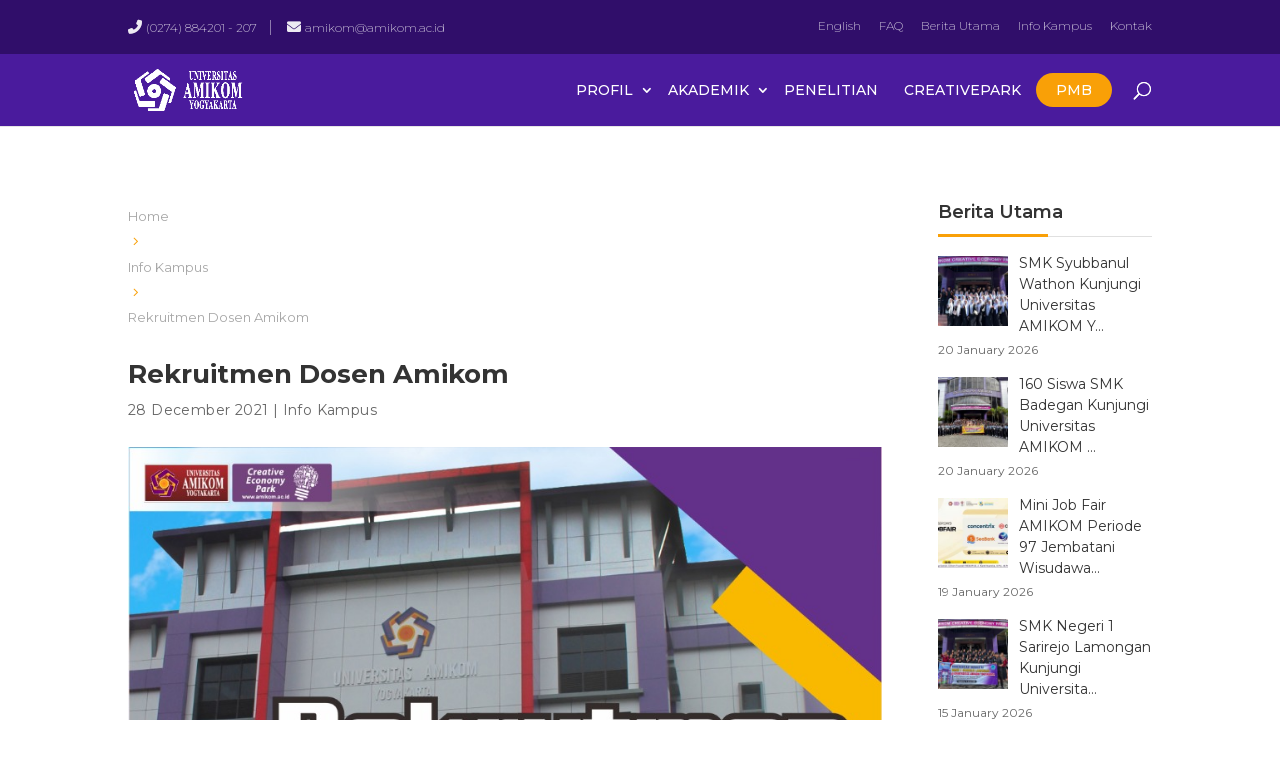

--- FILE ---
content_type: text/html; charset=UTF-8
request_url: https://home.amikom.ac.id/2021/12/28/rekruitmen-dosen-amikom/
body_size: 16347
content:
<!DOCTYPE html>
<html lang="en-US">
<head>
	<meta charset="UTF-8" />

<meta http-equiv="X-UA-Compatible" content="IE=edge">
	<link rel="pingback" href="https://home.amikom.ac.id/xmlrpc.php" />

	<script type="text/javascript">
		document.documentElement.className = 'js';
	</script>
	
	<script>var et_site_url='https://home.amikom.ac.id';var et_post_id='4401';function et_core_page_resource_fallback(a,b){"undefined"===typeof b&&(b=a.sheet.cssRules&&0===a.sheet.cssRules.length);b&&(a.onerror=null,a.onload=null,a.href?a.href=et_site_url+"/?et_core_page_resource="+a.id+et_post_id:a.src&&(a.src=et_site_url+"/?et_core_page_resource="+a.id+et_post_id))}
</script>
<!-- Recent Posts Widget With Thumbnails: inline CSS -->
<style type='text/css'>
.rpwwt-widget ul { list-style: outside none none; margin-left: 0; margin-right: 0; padding-left: 0; padding-right: 0; }
.rpwwt-widget ul li { overflow: hidden; margin: 0 0 1.5em; }
.rpwwt-widget ul li:last-child { margin: 0; }
.rpwwt-widget .screen-reader-text {border: 0; clip: rect(1px, 1px, 1px, 1px); -webkit-clip-path: inset(50%); clip-path: inset(50%); height: 1px; margin: -1px; overflow: hidden; padding: 0; position: absolute !important; width: 1px; word-wrap: normal !important; word-break: normal; }
.rpwwt-widget .screen-reader-text:focus {background-color: #f1f1f1; border-radius: 3px; box-shadow: 0 0 2px 2px rgba(0, 0, 0, 0.6); clip: auto !important; -webkit-clip-path: none; clip-path: none; color: #21759b; display: block; font-size: 0.875rem; font-weight: 700; height: auto; right: 5px; line-height: normal; padding: 15px 23px 14px; text-decoration: none; top: 5px; width: auto; z-index: 100000; }
.rpwwt-widget ul li img { display: inline; float: left; margin: .3em .75em .75em 0; }
#rpwwt-recent-posts-widget-with-thumbnails-2 img { width: 70px; height: 70px; }
#rpwwt-recent-posts-widget-with-thumbnails-3 img { width: 70px; height: 70px; }
</style>
<meta name='robots' content='index, follow, max-image-preview:large, max-snippet:-1, max-video-preview:-1' />

	<!-- This site is optimized with the Yoast SEO plugin v25.9 - https://yoast.com/wordpress/plugins/seo/ -->
	<title>Rekruitmen Dosen Amikom | Universitas Amikom Yogyakarta</title>
	<link rel="canonical" href="https://home.amikom.ac.id/2021/12/28/rekruitmen-dosen-amikom/" />
	<meta property="og:locale" content="en_US" />
	<meta property="og:type" content="article" />
	<meta property="og:title" content="Rekruitmen Dosen Amikom - Universitas Amikom Yogyakarta" />
	<meta property="og:url" content="https://home.amikom.ac.id/2021/12/28/rekruitmen-dosen-amikom/" />
	<meta property="og:site_name" content="Universitas Amikom Yogyakarta" />
	<meta property="article:published_time" content="2021-12-28T02:56:57+00:00" />
	<meta property="og:image" content="https://home.amikom.ac.id/media/2021/12/WhatsApp-Image-2021-12-28-at-08.09.39.jpeg" />
	<meta property="og:image:width" content="907" />
	<meta property="og:image:height" content="1280" />
	<meta property="og:image:type" content="image/jpeg" />
	<meta name="author" content="humas" />
	<meta name="twitter:card" content="summary_large_image" />
	<meta name="twitter:label1" content="Written by" />
	<meta name="twitter:data1" content="humas" />
	<meta name="twitter:label2" content="Est. reading time" />
	<meta name="twitter:data2" content="1 minute" />
	<script type="application/ld+json" class="yoast-schema-graph">{"@context":"https://schema.org","@graph":[{"@type":"WebPage","@id":"https://home.amikom.ac.id/2021/12/28/rekruitmen-dosen-amikom/","url":"https://home.amikom.ac.id/2021/12/28/rekruitmen-dosen-amikom/","name":"Rekruitmen Dosen Amikom - Universitas Amikom Yogyakarta","isPartOf":{"@id":"https://home.amikom.ac.id/#website"},"primaryImageOfPage":{"@id":"https://home.amikom.ac.id/2021/12/28/rekruitmen-dosen-amikom/#primaryimage"},"image":{"@id":"https://home.amikom.ac.id/2021/12/28/rekruitmen-dosen-amikom/#primaryimage"},"thumbnailUrl":"https://home.amikom.ac.id/media/2021/12/WhatsApp-Image-2021-12-28-at-08.09.39.jpeg","datePublished":"2021-12-28T02:56:57+00:00","author":{"@id":"https://home.amikom.ac.id/#/schema/person/c1f145552350d8ff41c7c51543d9e630"},"breadcrumb":{"@id":"https://home.amikom.ac.id/2021/12/28/rekruitmen-dosen-amikom/#breadcrumb"},"inLanguage":"en-US","potentialAction":[{"@type":"ReadAction","target":["https://home.amikom.ac.id/2021/12/28/rekruitmen-dosen-amikom/"]}]},{"@type":"ImageObject","inLanguage":"en-US","@id":"https://home.amikom.ac.id/2021/12/28/rekruitmen-dosen-amikom/#primaryimage","url":"https://home.amikom.ac.id/media/2021/12/WhatsApp-Image-2021-12-28-at-08.09.39.jpeg","contentUrl":"https://home.amikom.ac.id/media/2021/12/WhatsApp-Image-2021-12-28-at-08.09.39.jpeg","width":907,"height":1280},{"@type":"BreadcrumbList","@id":"https://home.amikom.ac.id/2021/12/28/rekruitmen-dosen-amikom/#breadcrumb","itemListElement":[{"@type":"ListItem","position":1,"name":"Home","item":"https://home.amikom.ac.id/"},{"@type":"ListItem","position":2,"name":"Info Kampus","item":"https://home.amikom.ac.id/category/info-kampus/"},{"@type":"ListItem","position":3,"name":"Rekruitmen Dosen Amikom"}]},{"@type":"WebSite","@id":"https://home.amikom.ac.id/#website","url":"https://home.amikom.ac.id/","name":"Universitas Amikom Yogyakarta","description":"Amikom Creative Economy Park","potentialAction":[{"@type":"SearchAction","target":{"@type":"EntryPoint","urlTemplate":"https://home.amikom.ac.id/?s={search_term_string}"},"query-input":{"@type":"PropertyValueSpecification","valueRequired":true,"valueName":"search_term_string"}}],"inLanguage":"en-US"},{"@type":"Person","@id":"https://home.amikom.ac.id/#/schema/person/c1f145552350d8ff41c7c51543d9e630","name":"humas","image":{"@type":"ImageObject","inLanguage":"en-US","@id":"https://home.amikom.ac.id/#/schema/person/image/","url":"https://secure.gravatar.com/avatar/bf0b94c45b10ec045bc58be0e73902e35cea486f8437d64b2dafea04645df49b?s=96&d=mm&r=g","contentUrl":"https://secure.gravatar.com/avatar/bf0b94c45b10ec045bc58be0e73902e35cea486f8437d64b2dafea04645df49b?s=96&d=mm&r=g","caption":"humas"}}]}</script>
	<!-- / Yoast SEO plugin. -->


<link rel='dns-prefetch' href='//cdnjs.cloudflare.com' />
<link rel='dns-prefetch' href='//fonts.googleapis.com' />
<link rel="alternate" title="oEmbed (JSON)" type="application/json+oembed" href="https://home.amikom.ac.id/wp-json/oembed/1.0/embed?url=https%3A%2F%2Fhome.amikom.ac.id%2F2021%2F12%2F28%2Frekruitmen-dosen-amikom%2F" />
<link rel="alternate" title="oEmbed (XML)" type="text/xml+oembed" href="https://home.amikom.ac.id/wp-json/oembed/1.0/embed?url=https%3A%2F%2Fhome.amikom.ac.id%2F2021%2F12%2F28%2Frekruitmen-dosen-amikom%2F&#038;format=xml" />
<meta content="Amikom v.11.11.19" name="generator"/><style id='wp-img-auto-sizes-contain-inline-css' type='text/css'>
img:is([sizes=auto i],[sizes^="auto," i]){contain-intrinsic-size:3000px 1500px}
/*# sourceURL=wp-img-auto-sizes-contain-inline-css */
</style>
<style id='wp-emoji-styles-inline-css' type='text/css'>

	img.wp-smiley, img.emoji {
		display: inline !important;
		border: none !important;
		box-shadow: none !important;
		height: 1em !important;
		width: 1em !important;
		margin: 0 0.07em !important;
		vertical-align: -0.1em !important;
		background: none !important;
		padding: 0 !important;
	}
/*# sourceURL=wp-emoji-styles-inline-css */
</style>
<style id='wp-block-library-inline-css' type='text/css'>
:root{--wp-block-synced-color:#7a00df;--wp-block-synced-color--rgb:122,0,223;--wp-bound-block-color:var(--wp-block-synced-color);--wp-editor-canvas-background:#ddd;--wp-admin-theme-color:#007cba;--wp-admin-theme-color--rgb:0,124,186;--wp-admin-theme-color-darker-10:#006ba1;--wp-admin-theme-color-darker-10--rgb:0,107,160.5;--wp-admin-theme-color-darker-20:#005a87;--wp-admin-theme-color-darker-20--rgb:0,90,135;--wp-admin-border-width-focus:2px}@media (min-resolution:192dpi){:root{--wp-admin-border-width-focus:1.5px}}.wp-element-button{cursor:pointer}:root .has-very-light-gray-background-color{background-color:#eee}:root .has-very-dark-gray-background-color{background-color:#313131}:root .has-very-light-gray-color{color:#eee}:root .has-very-dark-gray-color{color:#313131}:root .has-vivid-green-cyan-to-vivid-cyan-blue-gradient-background{background:linear-gradient(135deg,#00d084,#0693e3)}:root .has-purple-crush-gradient-background{background:linear-gradient(135deg,#34e2e4,#4721fb 50%,#ab1dfe)}:root .has-hazy-dawn-gradient-background{background:linear-gradient(135deg,#faaca8,#dad0ec)}:root .has-subdued-olive-gradient-background{background:linear-gradient(135deg,#fafae1,#67a671)}:root .has-atomic-cream-gradient-background{background:linear-gradient(135deg,#fdd79a,#004a59)}:root .has-nightshade-gradient-background{background:linear-gradient(135deg,#330968,#31cdcf)}:root .has-midnight-gradient-background{background:linear-gradient(135deg,#020381,#2874fc)}:root{--wp--preset--font-size--normal:16px;--wp--preset--font-size--huge:42px}.has-regular-font-size{font-size:1em}.has-larger-font-size{font-size:2.625em}.has-normal-font-size{font-size:var(--wp--preset--font-size--normal)}.has-huge-font-size{font-size:var(--wp--preset--font-size--huge)}.has-text-align-center{text-align:center}.has-text-align-left{text-align:left}.has-text-align-right{text-align:right}.has-fit-text{white-space:nowrap!important}#end-resizable-editor-section{display:none}.aligncenter{clear:both}.items-justified-left{justify-content:flex-start}.items-justified-center{justify-content:center}.items-justified-right{justify-content:flex-end}.items-justified-space-between{justify-content:space-between}.screen-reader-text{border:0;clip-path:inset(50%);height:1px;margin:-1px;overflow:hidden;padding:0;position:absolute;width:1px;word-wrap:normal!important}.screen-reader-text:focus{background-color:#ddd;clip-path:none;color:#444;display:block;font-size:1em;height:auto;left:5px;line-height:normal;padding:15px 23px 14px;text-decoration:none;top:5px;width:auto;z-index:100000}html :where(.has-border-color){border-style:solid}html :where([style*=border-top-color]){border-top-style:solid}html :where([style*=border-right-color]){border-right-style:solid}html :where([style*=border-bottom-color]){border-bottom-style:solid}html :where([style*=border-left-color]){border-left-style:solid}html :where([style*=border-width]){border-style:solid}html :where([style*=border-top-width]){border-top-style:solid}html :where([style*=border-right-width]){border-right-style:solid}html :where([style*=border-bottom-width]){border-bottom-style:solid}html :where([style*=border-left-width]){border-left-style:solid}html :where(img[class*=wp-image-]){height:auto;max-width:100%}:where(figure){margin:0 0 1em}html :where(.is-position-sticky){--wp-admin--admin-bar--position-offset:var(--wp-admin--admin-bar--height,0px)}@media screen and (max-width:600px){html :where(.is-position-sticky){--wp-admin--admin-bar--position-offset:0px}}

/*# sourceURL=wp-block-library-inline-css */
</style><style id='global-styles-inline-css' type='text/css'>
:root{--wp--preset--aspect-ratio--square: 1;--wp--preset--aspect-ratio--4-3: 4/3;--wp--preset--aspect-ratio--3-4: 3/4;--wp--preset--aspect-ratio--3-2: 3/2;--wp--preset--aspect-ratio--2-3: 2/3;--wp--preset--aspect-ratio--16-9: 16/9;--wp--preset--aspect-ratio--9-16: 9/16;--wp--preset--color--black: #000000;--wp--preset--color--cyan-bluish-gray: #abb8c3;--wp--preset--color--white: #ffffff;--wp--preset--color--pale-pink: #f78da7;--wp--preset--color--vivid-red: #cf2e2e;--wp--preset--color--luminous-vivid-orange: #ff6900;--wp--preset--color--luminous-vivid-amber: #fcb900;--wp--preset--color--light-green-cyan: #7bdcb5;--wp--preset--color--vivid-green-cyan: #00d084;--wp--preset--color--pale-cyan-blue: #8ed1fc;--wp--preset--color--vivid-cyan-blue: #0693e3;--wp--preset--color--vivid-purple: #9b51e0;--wp--preset--gradient--vivid-cyan-blue-to-vivid-purple: linear-gradient(135deg,rgb(6,147,227) 0%,rgb(155,81,224) 100%);--wp--preset--gradient--light-green-cyan-to-vivid-green-cyan: linear-gradient(135deg,rgb(122,220,180) 0%,rgb(0,208,130) 100%);--wp--preset--gradient--luminous-vivid-amber-to-luminous-vivid-orange: linear-gradient(135deg,rgb(252,185,0) 0%,rgb(255,105,0) 100%);--wp--preset--gradient--luminous-vivid-orange-to-vivid-red: linear-gradient(135deg,rgb(255,105,0) 0%,rgb(207,46,46) 100%);--wp--preset--gradient--very-light-gray-to-cyan-bluish-gray: linear-gradient(135deg,rgb(238,238,238) 0%,rgb(169,184,195) 100%);--wp--preset--gradient--cool-to-warm-spectrum: linear-gradient(135deg,rgb(74,234,220) 0%,rgb(151,120,209) 20%,rgb(207,42,186) 40%,rgb(238,44,130) 60%,rgb(251,105,98) 80%,rgb(254,248,76) 100%);--wp--preset--gradient--blush-light-purple: linear-gradient(135deg,rgb(255,206,236) 0%,rgb(152,150,240) 100%);--wp--preset--gradient--blush-bordeaux: linear-gradient(135deg,rgb(254,205,165) 0%,rgb(254,45,45) 50%,rgb(107,0,62) 100%);--wp--preset--gradient--luminous-dusk: linear-gradient(135deg,rgb(255,203,112) 0%,rgb(199,81,192) 50%,rgb(65,88,208) 100%);--wp--preset--gradient--pale-ocean: linear-gradient(135deg,rgb(255,245,203) 0%,rgb(182,227,212) 50%,rgb(51,167,181) 100%);--wp--preset--gradient--electric-grass: linear-gradient(135deg,rgb(202,248,128) 0%,rgb(113,206,126) 100%);--wp--preset--gradient--midnight: linear-gradient(135deg,rgb(2,3,129) 0%,rgb(40,116,252) 100%);--wp--preset--font-size--small: 13px;--wp--preset--font-size--medium: 20px;--wp--preset--font-size--large: 36px;--wp--preset--font-size--x-large: 42px;--wp--preset--spacing--20: 0.44rem;--wp--preset--spacing--30: 0.67rem;--wp--preset--spacing--40: 1rem;--wp--preset--spacing--50: 1.5rem;--wp--preset--spacing--60: 2.25rem;--wp--preset--spacing--70: 3.38rem;--wp--preset--spacing--80: 5.06rem;--wp--preset--shadow--natural: 6px 6px 9px rgba(0, 0, 0, 0.2);--wp--preset--shadow--deep: 12px 12px 50px rgba(0, 0, 0, 0.4);--wp--preset--shadow--sharp: 6px 6px 0px rgba(0, 0, 0, 0.2);--wp--preset--shadow--outlined: 6px 6px 0px -3px rgb(255, 255, 255), 6px 6px rgb(0, 0, 0);--wp--preset--shadow--crisp: 6px 6px 0px rgb(0, 0, 0);}:where(.is-layout-flex){gap: 0.5em;}:where(.is-layout-grid){gap: 0.5em;}body .is-layout-flex{display: flex;}.is-layout-flex{flex-wrap: wrap;align-items: center;}.is-layout-flex > :is(*, div){margin: 0;}body .is-layout-grid{display: grid;}.is-layout-grid > :is(*, div){margin: 0;}:where(.wp-block-columns.is-layout-flex){gap: 2em;}:where(.wp-block-columns.is-layout-grid){gap: 2em;}:where(.wp-block-post-template.is-layout-flex){gap: 1.25em;}:where(.wp-block-post-template.is-layout-grid){gap: 1.25em;}.has-black-color{color: var(--wp--preset--color--black) !important;}.has-cyan-bluish-gray-color{color: var(--wp--preset--color--cyan-bluish-gray) !important;}.has-white-color{color: var(--wp--preset--color--white) !important;}.has-pale-pink-color{color: var(--wp--preset--color--pale-pink) !important;}.has-vivid-red-color{color: var(--wp--preset--color--vivid-red) !important;}.has-luminous-vivid-orange-color{color: var(--wp--preset--color--luminous-vivid-orange) !important;}.has-luminous-vivid-amber-color{color: var(--wp--preset--color--luminous-vivid-amber) !important;}.has-light-green-cyan-color{color: var(--wp--preset--color--light-green-cyan) !important;}.has-vivid-green-cyan-color{color: var(--wp--preset--color--vivid-green-cyan) !important;}.has-pale-cyan-blue-color{color: var(--wp--preset--color--pale-cyan-blue) !important;}.has-vivid-cyan-blue-color{color: var(--wp--preset--color--vivid-cyan-blue) !important;}.has-vivid-purple-color{color: var(--wp--preset--color--vivid-purple) !important;}.has-black-background-color{background-color: var(--wp--preset--color--black) !important;}.has-cyan-bluish-gray-background-color{background-color: var(--wp--preset--color--cyan-bluish-gray) !important;}.has-white-background-color{background-color: var(--wp--preset--color--white) !important;}.has-pale-pink-background-color{background-color: var(--wp--preset--color--pale-pink) !important;}.has-vivid-red-background-color{background-color: var(--wp--preset--color--vivid-red) !important;}.has-luminous-vivid-orange-background-color{background-color: var(--wp--preset--color--luminous-vivid-orange) !important;}.has-luminous-vivid-amber-background-color{background-color: var(--wp--preset--color--luminous-vivid-amber) !important;}.has-light-green-cyan-background-color{background-color: var(--wp--preset--color--light-green-cyan) !important;}.has-vivid-green-cyan-background-color{background-color: var(--wp--preset--color--vivid-green-cyan) !important;}.has-pale-cyan-blue-background-color{background-color: var(--wp--preset--color--pale-cyan-blue) !important;}.has-vivid-cyan-blue-background-color{background-color: var(--wp--preset--color--vivid-cyan-blue) !important;}.has-vivid-purple-background-color{background-color: var(--wp--preset--color--vivid-purple) !important;}.has-black-border-color{border-color: var(--wp--preset--color--black) !important;}.has-cyan-bluish-gray-border-color{border-color: var(--wp--preset--color--cyan-bluish-gray) !important;}.has-white-border-color{border-color: var(--wp--preset--color--white) !important;}.has-pale-pink-border-color{border-color: var(--wp--preset--color--pale-pink) !important;}.has-vivid-red-border-color{border-color: var(--wp--preset--color--vivid-red) !important;}.has-luminous-vivid-orange-border-color{border-color: var(--wp--preset--color--luminous-vivid-orange) !important;}.has-luminous-vivid-amber-border-color{border-color: var(--wp--preset--color--luminous-vivid-amber) !important;}.has-light-green-cyan-border-color{border-color: var(--wp--preset--color--light-green-cyan) !important;}.has-vivid-green-cyan-border-color{border-color: var(--wp--preset--color--vivid-green-cyan) !important;}.has-pale-cyan-blue-border-color{border-color: var(--wp--preset--color--pale-cyan-blue) !important;}.has-vivid-cyan-blue-border-color{border-color: var(--wp--preset--color--vivid-cyan-blue) !important;}.has-vivid-purple-border-color{border-color: var(--wp--preset--color--vivid-purple) !important;}.has-vivid-cyan-blue-to-vivid-purple-gradient-background{background: var(--wp--preset--gradient--vivid-cyan-blue-to-vivid-purple) !important;}.has-light-green-cyan-to-vivid-green-cyan-gradient-background{background: var(--wp--preset--gradient--light-green-cyan-to-vivid-green-cyan) !important;}.has-luminous-vivid-amber-to-luminous-vivid-orange-gradient-background{background: var(--wp--preset--gradient--luminous-vivid-amber-to-luminous-vivid-orange) !important;}.has-luminous-vivid-orange-to-vivid-red-gradient-background{background: var(--wp--preset--gradient--luminous-vivid-orange-to-vivid-red) !important;}.has-very-light-gray-to-cyan-bluish-gray-gradient-background{background: var(--wp--preset--gradient--very-light-gray-to-cyan-bluish-gray) !important;}.has-cool-to-warm-spectrum-gradient-background{background: var(--wp--preset--gradient--cool-to-warm-spectrum) !important;}.has-blush-light-purple-gradient-background{background: var(--wp--preset--gradient--blush-light-purple) !important;}.has-blush-bordeaux-gradient-background{background: var(--wp--preset--gradient--blush-bordeaux) !important;}.has-luminous-dusk-gradient-background{background: var(--wp--preset--gradient--luminous-dusk) !important;}.has-pale-ocean-gradient-background{background: var(--wp--preset--gradient--pale-ocean) !important;}.has-electric-grass-gradient-background{background: var(--wp--preset--gradient--electric-grass) !important;}.has-midnight-gradient-background{background: var(--wp--preset--gradient--midnight) !important;}.has-small-font-size{font-size: var(--wp--preset--font-size--small) !important;}.has-medium-font-size{font-size: var(--wp--preset--font-size--medium) !important;}.has-large-font-size{font-size: var(--wp--preset--font-size--large) !important;}.has-x-large-font-size{font-size: var(--wp--preset--font-size--x-large) !important;}
/*# sourceURL=global-styles-inline-css */
</style>

<style id='classic-theme-styles-inline-css' type='text/css'>
/*! This file is auto-generated */
.wp-block-button__link{color:#fff;background-color:#32373c;border-radius:9999px;box-shadow:none;text-decoration:none;padding:calc(.667em + 2px) calc(1.333em + 2px);font-size:1.125em}.wp-block-file__button{background:#32373c;color:#fff;text-decoration:none}
/*# sourceURL=/wp-includes/css/classic-themes.min.css */
</style>
<link rel='stylesheet' id='wp-components-css' href='https://home.amikom.ac.id/wincludes/css/dist/components/style.min.css?ver=4b3d734fd1ece50175a9a69258c10a5f' type='text/css' media='all' />
<link rel='stylesheet' id='wp-preferences-css' href='https://home.amikom.ac.id/wincludes/css/dist/preferences/style.min.css?ver=4b3d734fd1ece50175a9a69258c10a5f' type='text/css' media='all' />
<link rel='stylesheet' id='wp-block-editor-css' href='https://home.amikom.ac.id/wincludes/css/dist/block-editor/style.min.css?ver=4b3d734fd1ece50175a9a69258c10a5f' type='text/css' media='all' />
<link rel='stylesheet' id='wp-reusable-blocks-css' href='https://home.amikom.ac.id/wincludes/css/dist/reusable-blocks/style.min.css?ver=4b3d734fd1ece50175a9a69258c10a5f' type='text/css' media='all' />
<link rel='stylesheet' id='wp-patterns-css' href='https://home.amikom.ac.id/wincludes/css/dist/patterns/style.min.css?ver=4b3d734fd1ece50175a9a69258c10a5f' type='text/css' media='all' />
<link rel='stylesheet' id='wp-editor-css' href='https://home.amikom.ac.id/wincludes/css/dist/editor/style.min.css?ver=4b3d734fd1ece50175a9a69258c10a5f' type='text/css' media='all' />
<link rel='stylesheet' id='sld_block-cgb-style-css-css' href='https://home.amikom.ac.id/wcontent/plugins/simple-link-directory/gutenberg/sld-block/dist/blocks.style.build.css?ver=4b3d734fd1ece50175a9a69258c10a5f' type='text/css' media='all' />
<link rel='stylesheet' id='alumni-slick-css-css' href='https://home.amikom.ac.id/wcontent/plugins/amikom-story/assets/vendor/slick/slick.css?ver=1.8.1' type='text/css' media='all' />
<link rel='stylesheet' id='alumni-slick-theme-css-css' href='https://home.amikom.ac.id/wcontent/plugins/amikom-story/assets/vendor/slick/slick-theme.css?ver=1.8.1' type='text/css' media='all' />
<link rel='stylesheet' id='testimonial-slider-css-css' href='https://home.amikom.ac.id/wcontent/plugins/amikom-story/assets/css/style.css?ver=1.0.6' type='text/css' media='all' />
<link rel='stylesheet' id='parent-style-css' href='https://home.amikom.ac.id/wcontent/themes/Divi/style.css?ver=4b3d734fd1ece50175a9a69258c10a5f' type='text/css' media='all' />
<link rel='stylesheet' id='bs4-button-css' href='https://home.amikom.ac.id/wcontent/themes/amikom/assets/css/bs4-button.min.css?ver=4b3d734fd1ece50175a9a69258c10a5f' type='text/css' media='all' />
<link rel='stylesheet' id='et-builder-googlefonts-cached-css' href='https://fonts.googleapis.com/css?family=Montserrat%3A100%2C100italic%2C200%2C200italic%2C300%2C300italic%2Cregular%2Citalic%2C500%2C500italic%2C600%2C600italic%2C700%2C700italic%2C800%2C800italic%2C900%2C900italic&#038;ver=4b3d734fd1ece50175a9a69258c10a5f#038;subset=latin,latin-ext&#038;display=swap' type='text/css' media='all' />
<link rel='stylesheet' id='divi-style-css' href='https://home.amikom.ac.id/wcontent/themes/amikom/style.css?ver=4.5.3' type='text/css' media='all' />
<link rel='stylesheet' id='dashicons-css' href='https://home.amikom.ac.id/wincludes/css/dashicons.min.css?ver=4b3d734fd1ece50175a9a69258c10a5f' type='text/css' media='all' />
<link rel='stylesheet' id='hero-slick-css-css' href='https://home.amikom.ac.id/wcontent/plugins/amikom-slider/assets/vendor/slick/slick.css?ver=1.8.1' type='text/css' media='all' />
<link rel='stylesheet' id='hero-slick-theme-css-css' href='https://home.amikom.ac.id/wcontent/plugins/amikom-slider/assets/vendor/slick/slick-theme.css?ver=1.8.1' type='text/css' media='all' />
<link rel='stylesheet' id='fontawesome-cdn-css' href='https://cdnjs.cloudflare.com/ajax/libs/font-awesome/6.5.2/css/all.min.css?ver=6.5.2' type='text/css' media='all' />
<link rel='stylesheet' id='tailwindcss-compiled-css' href='https://home.amikom.ac.id/wcontent/plugins/amikom-slider/assets/css/tailwindcss-compiled.css?ver=1.1.9' type='text/css' media='all' />
<link rel='stylesheet' id='amikom-hero-slider-style-css' href='https://home.amikom.ac.id/wcontent/plugins/amikom-slider/assets/css/style.css?ver=1.1.9' type='text/css' media='all' />
<link rel='stylesheet' id='fontawesome-style-css' href='https://home.amikom.ac.id/wcontent/plugins/jw-divi-extra/assets/libs/fontawesome-pro-5.11.2/css/all.min.css?ver=5.11.2' type='text/css' media='all' />
<link rel='stylesheet' id='slickslider-style-css' href='//cdnjs.cloudflare.com/ajax/libs/slick-carousel/1.9.0/slick.min.css?ver=1.9.0' type='text/css' media='all' />
<link rel='stylesheet' id='slickslidertheme-style-css' href='//cdnjs.cloudflare.com/ajax/libs/slick-carousel/1.9.0/slick-theme.min.css?ver=1.9.0' type='text/css' media='all' />
<link rel='stylesheet' id='jw-divi-extra-css' href='https://home.amikom.ac.id/wcontent/plugins/jw-divi-extra/assets/css/style-front.css?ver=4b3d734fd1ece50175a9a69258c10a5f' type='text/css' media='all' />
<script type="text/javascript" src="https://home.amikom.ac.id/wincludes/js/jquery/jquery.min.js?ver=3.7.1" id="jquery-core-js"></script>
<script type="text/javascript" src="https://home.amikom.ac.id/wincludes/js/jquery/jquery-migrate.min.js?ver=3.4.1" id="jquery-migrate-js"></script>
<script type="text/javascript" src="https://home.amikom.ac.id/wcontent/themes/Divi/core/admin/js/es6-promise.auto.min.js?ver=4b3d734fd1ece50175a9a69258c10a5f" id="es6-promise-js"></script>
<script type="text/javascript" id="et-core-api-spam-recaptcha-js-extra">
/* <![CDATA[ */
var et_core_api_spam_recaptcha = {"site_key":"","page_action":{"action":"rekruitmen_dosen_amikom"}};
//# sourceURL=et-core-api-spam-recaptcha-js-extra
/* ]]> */
</script>
<script type="text/javascript" src="https://home.amikom.ac.id/wcontent/themes/Divi/core/admin/js/recaptcha.js?ver=4b3d734fd1ece50175a9a69258c10a5f" id="et-core-api-spam-recaptcha-js"></script>
<link rel="https://api.w.org/" href="https://home.amikom.ac.id/wp-json/" /><link rel="alternate" title="JSON" type="application/json" href="https://home.amikom.ac.id/wp-json/wp/v2/posts/4401" /><link rel="EditURI" type="application/rsd+xml" title="RSD" href="https://home.amikom.ac.id/xmlrpc.php?rsd" />
<link rel='shortlink' href='https://home.amikom.ac.id/?p=4401' />
<!-- SEO meta tags powered by SmartCrawl https://wpmudev.com/project/smartcrawl-wordpress-seo/ -->
<link rel="canonical" href="https://home.amikom.ac.id/2021/12/28/rekruitmen-dosen-amikom/" />
<script type="application/ld+json">{"@context":"https:\/\/schema.org","@graph":[{"@type":"Organization","@id":"https:\/\/home.amikom.ac.id\/#schema-publishing-organization","url":"https:\/\/home.amikom.ac.id","name":"Universitas Amikom Yogyakarta"},{"@type":"WebSite","@id":"https:\/\/home.amikom.ac.id\/#schema-website","url":"https:\/\/home.amikom.ac.id","name":"Universitas Amikom Yogyakarta","encoding":"UTF-8","potentialAction":{"@type":"SearchAction","target":"https:\/\/home.amikom.ac.id\/search\/{search_term_string}\/","query-input":"required name=search_term_string"}},{"@type":"Person","@id":"https:\/\/home.amikom.ac.id\/author\/dkui\/#schema-author","name":"humas","url":"https:\/\/home.amikom.ac.id\/author\/dkui\/"},{"@type":"WebPage","@id":"https:\/\/home.amikom.ac.id\/2021\/12\/28\/rekruitmen-dosen-amikom\/#schema-webpage","isPartOf":{"@id":"https:\/\/home.amikom.ac.id\/#schema-website"},"publisher":{"@id":"https:\/\/home.amikom.ac.id\/#schema-publishing-organization"},"url":"https:\/\/home.amikom.ac.id\/2021\/12\/28\/rekruitmen-dosen-amikom\/"},{"@type":"Article","mainEntityOfPage":{"@id":"https:\/\/home.amikom.ac.id\/2021\/12\/28\/rekruitmen-dosen-amikom\/#schema-webpage"},"author":{"@id":"https:\/\/home.amikom.ac.id\/author\/dkui\/#schema-author"},"publisher":{"@id":"https:\/\/home.amikom.ac.id\/#schema-publishing-organization"},"dateModified":"2021-12-28T09:56:57","datePublished":"2021-12-28T09:56:57","headline":"Rekruitmen Dosen Amikom | Universitas Amikom Yogyakarta","description":"","name":"Rekruitmen Dosen Amikom","image":{"@type":"ImageObject","@id":"https:\/\/home.amikom.ac.id\/2021\/12\/28\/rekruitmen-dosen-amikom\/#schema-article-image","url":"https:\/\/home.amikom.ac.id\/media\/2021\/12\/WhatsApp-Image-2021-12-28-at-08.09.39.jpeg","height":1280,"width":907},"thumbnailUrl":"https:\/\/home.amikom.ac.id\/media\/2021\/12\/WhatsApp-Image-2021-12-28-at-08.09.39.jpeg"}]}</script>
<meta property="og:type" content="article" />
<meta property="og:url" content="https://home.amikom.ac.id/2021/12/28/rekruitmen-dosen-amikom/" />
<meta property="og:title" content="Rekruitmen Dosen Amikom | Universitas Amikom Yogyakarta" />
<meta property="og:image" content="https://home.amikom.ac.id/media/2021/12/WhatsApp-Image-2021-12-28-at-08.09.39.jpeg" />
<meta property="og:image:width" content="907" />
<meta property="og:image:height" content="1280" />
<meta property="article:published_time" content="2021-12-28T09:56:57" />
<meta property="article:author" content="humas" />
<meta name="twitter:card" content="summary_large_image" />
<meta name="twitter:title" content="Rekruitmen Dosen Amikom | Universitas Amikom Yogyakarta" />
<meta name="twitter:image" content="https://home.amikom.ac.id/media/2021/12/WhatsApp-Image-2021-12-28-at-08.09.39.jpeg" />
<!-- /SEO -->
<style type="text/css" id="branda-admin-bar-logo">
body #wpadminbar #wp-admin-bar-wp-logo > .ab-item {
	background-image: url(https://home.amikom.ac.id/media/2019/12/sample-banner-cinema-464x560-1.jpg);
	background-repeat: no-repeat;
	background-position: 50%;
	background-size: 80%;
}
body #wpadminbar #wp-admin-bar-wp-logo > .ab-item .ab-icon:before {
	content: " ";
}
</style>
		<script>
			document.documentElement.className = document.documentElement.className.replace( 'no-js', 'js' );
		</script>
				<style>
			.no-js img.lazyload { display: none; }
			figure.wp-block-image img.lazyloading { min-width: 150px; }
							.lazyload { opacity: 0; }
				.lazyloading {
					border: 0 !important;
					opacity: 1;
					background: #F3F3F3 url('https://home.amikom.ac.id/wcontent/plugins/wp-smush-pro/app/assets/images/smush-placeholder.png') no-repeat center !important;
					background-size: 16px auto !important;
					min-width: 16px;
				}
					</style>
		<meta name="viewport" content="width=device-width, initial-scale=1.0, maximum-scale=1.0, user-scalable=0" /><script>
  gtag('event', 'conversion', {'send_to': 'AW-808629662/UeafCIKUwMoBEJ7ryoED'});
</script><style type="text/css">.broken_link, a.broken_link {
	text-decoration: line-through;
}</style><link rel="icon" href="https://home.amikom.ac.id/media/2019/12/cropped-amikom-512-32x32.png" sizes="32x32" />
<link rel="icon" href="https://home.amikom.ac.id/media/2019/12/cropped-amikom-512-192x192.png" sizes="192x192" />
<link rel="apple-touch-icon" href="https://home.amikom.ac.id/media/2019/12/cropped-amikom-512-180x180.png" />
<meta name="msapplication-TileImage" content="https://home.amikom.ac.id/media/2019/12/cropped-amikom-512-270x270.png" />
<link rel="stylesheet" id="et-divi-customizer-global-cached-inline-styles" href="https://home.amikom.ac.id/wcontent/et-cache/global/et-divi-customizer-global-17684330388301.min.css" onerror="et_core_page_resource_fallback(this, true)" onload="et_core_page_resource_fallback(this)" />      <meta name="theme-color" content="#300e6a" />
    
    
    <style type="text/css">
              #main-content .container:before{
          display: none;
        }
                    .et_pb_scroll_top.et-pb-icon{
          bottom: 30px;
          border-radius: 50% !important;
          right: 30px;
        }
            
      /*Centering .bottom-nav*/
      
      /*Centering #footer-info*/
      
      /* hidden sidebar in single post*/
      
    </style>

  </head>
<body class="wp-singular post-template-default single single-post postid-4401 single-format-standard wp-theme-Divi wp-child-theme-amikom et-tb-has-template et-tb-has-body et-tb-has-footer et_pb_button_helper_class et_non_fixed_nav et_show_nav et_secondary_nav_enabled et_secondary_nav_two_panels et_primary_nav_dropdown_animation_fade et_secondary_nav_dropdown_animation_fade et_header_style_left et_cover_background osx et_pb_gutters3 et_smooth_scroll et_divi_theme et-db et_minified_js et_minified_css">
	<div id="page-container">
<div id="et-boc" class="et-boc">
			
				<div id="top-header">
		<div class="container clearfix">

		
			<div id="et-info">
							<span id="et-info-phone">(0274) 884201 - 207</span>
			
							<a href="mailto:amikom@amikom.ac.id"><span id="et-info-email">amikom@amikom.ac.id</span></a>
			
						</div> <!-- #et-info -->

		
			<div id="et-secondary-menu">
			<ul id="et-secondary-nav" class="menu"><li class="menu-item menu-item-type-custom menu-item-object-custom menu-item-15"><a href="https://english.amikom.ac.id/">English</a></li>
<li class="menu-item menu-item-type-custom menu-item-object-custom menu-item-5713"><a href="https://faq.amikom.ac.id/">FAQ</a></li>
<li class="menu-item menu-item-type-taxonomy menu-item-object-category menu-item-6436"><a href="https://home.amikom.ac.id/category/berita-utama/">Berita Utama</a></li>
<li class="menu-item menu-item-type-taxonomy menu-item-object-category current-post-ancestor current-menu-parent current-post-parent menu-item-1099"><a href="https://home.amikom.ac.id/category/info-kampus/">Info Kampus</a></li>
<li class="menu-item menu-item-type-custom menu-item-object-custom menu-item-18"><a href="/kontak">Kontak</a></li>
</ul>			</div> <!-- #et-secondary-menu -->

		</div> <!-- .container -->
	</div> <!-- #top-header -->


	<header id="main-header" data-height-onload="67">
		<div class="container clearfix et_menu_container">
					<div class="logo_container">
				<span class="logo_helper"></span>
				<a href="https://home.amikom.ac.id/">
					<img  alt="Universitas Amikom Yogyakarta" id="logo" data-height-percentage="60" data-src="https://home.amikom.ac.id/media/2020/08/logo-amikom-t.png" class="lazyload" src="[data-uri]" /><noscript><img src="https://home.amikom.ac.id/media/2020/08/logo-amikom-t.png" alt="Universitas Amikom Yogyakarta" id="logo" data-height-percentage="60" /></noscript>
				</a>
			</div>
					<div id="et-top-navigation" data-height="67" data-fixed-height="40">
									<nav id="top-menu-nav">
					<ul id="top-menu" class="nav"><li class="menu-item menu-item-type-post_type menu-item-object-page menu-item-has-children menu-item-434"><a href="https://home.amikom.ac.id/profil/">Profil</a>
<ul class="sub-menu">
	<li class="menu-item menu-item-type-post_type menu-item-object-page menu-item-436"><a href="https://home.amikom.ac.id/profil/sejarah-amikom-jogja/">Sejarah</a></li>
	<li class="menu-item menu-item-type-post_type menu-item-object-page menu-item-435"><a href="https://home.amikom.ac.id/profil/visi-misi/">Nilai, Visi, Misi, Tujuan dan Sasaran</a></li>
	<li class="menu-item menu-item-type-custom menu-item-object-custom menu-item-982"><a href="/profil/">Sambutan Rektor</a></li>
	<li class="menu-item menu-item-type-custom menu-item-object-custom menu-item-has-children menu-item-6314"><a href="#">UNIT KERJA</a>
	<ul class="sub-menu">
		<li class="menu-item menu-item-type-custom menu-item-object-custom menu-item-6323"><a href="https://lppm.amikom.ac.id/">Direktorat Lembaga Penelitian Pengabdian Masyarakat</a></li>
		<li class="menu-item menu-item-type-custom menu-item-object-custom menu-item-6322"><a href="https://ic.amikom.ac.id/">Direktorat Innovation Center</a></li>
		<li class="menu-item menu-item-type-custom menu-item-object-custom menu-item-6329"><a href="https://sarpras.amikom.ac.id/">Direktorat Sarana dan Prasarana</a></li>
		<li class="menu-item menu-item-type-custom menu-item-object-custom menu-item-6320"><a href="https://daak.amikom.ac.id/">Direktorat Administrasi Akademik dan Kemahasiswaan</a></li>
		<li class="menu-item menu-item-type-custom menu-item-object-custom menu-item-6325"><a href="https://uptlab.amikom.ac.id/">Direktorat Unit Pelaksanaan Teknis</a></li>
		<li class="menu-item menu-item-type-custom menu-item-object-custom menu-item-6321"><a href="https://partnership.amikom.ac.id/">Direktorat Kehumasan dan Urusan Internasional</a></li>
		<li class="menu-item menu-item-type-custom menu-item-object-custom menu-item-6328"><a href="https://jamu.amikom.ac.id/">Direktorat Badan Perencanaan dan Jaminan Mutu</a></li>
		<li class="menu-item menu-item-type-custom menu-item-object-custom menu-item-6319"><a href="http://keuangan.amikom.ac.id">Direktorat Perencanaan dan Keuangan</a></li>
		<li class="menu-item menu-item-type-custom menu-item-object-custom menu-item-6326"><a href="https://career.amikom.ac.id/">Direktorat Bussiness Placement Center dan Alumni</a></li>
		<li class="menu-item menu-item-type-custom menu-item-object-custom menu-item-6327"><a href="https://kemahasiswaan.amikom.ac.id/">Direktorat Kemahasiswaan</a></li>
		<li class="menu-item menu-item-type-custom menu-item-object-custom menu-item-6324"><a href="https://sdm.amikom.ac.id">Direktorat Sumber Daya Manusia</a></li>
	</ul>
</li>
</ul>
</li>
<li class="menu-item menu-item-type-post_type menu-item-object-page menu-item-has-children menu-item-465"><a href="https://home.amikom.ac.id/akademik/">Akademik</a>
<ul class="sub-menu">
	<li class="menu-item menu-item-type-custom menu-item-object-custom menu-item-has-children menu-item-35"><a href="http://fik.amikom.ac.id/">Fakultas Ilmu Komputer</a>
	<ul class="sub-menu">
		<li class="menu-item menu-item-type-custom menu-item-object-custom menu-item-1679"><a href="http://d3ti.amikom.ac.id">D3 Teknik Informatika</a></li>
		<li class="menu-item menu-item-type-custom menu-item-object-custom menu-item-1685"><a href="http://mi.amikom.ac.id">D3 Manajemen Informatika</a></li>
		<li class="menu-item menu-item-type-custom menu-item-object-custom menu-item-1687"><a href="http://tk.amikom.ac.id">S1 Teknik Komputer</a></li>
		<li class="menu-item menu-item-type-custom menu-item-object-custom menu-item-1677"><a href="http://informatika.amikom.ac.id">S1 Informatika</a></li>
		<li class="menu-item menu-item-type-custom menu-item-object-custom menu-item-1680"><a href="http://teknoin.amikom.ac.id">S1 Teknologi Informasi</a></li>
		<li class="menu-item menu-item-type-custom menu-item-object-custom menu-item-1686"><a href="https://si.amikom.ac.id/">S1 Sistem Informasi</a></li>
		<li class="menu-item menu-item-type-custom menu-item-object-custom menu-item-931"><a href="https://s2informatika.amikom.ac.id/">S2 Informatika</a></li>
		<li class="menu-item menu-item-type-custom menu-item-object-custom menu-item-10529"><a href="https://s2pjjinformatika.amikom.ac.id/">S2 PJJ Informatika</a></li>
		<li class="menu-item menu-item-type-custom menu-item-object-custom menu-item-10530"><a href="https://s3informatika.amikom.ac.id/">S3 Informatika</a></li>
	</ul>
</li>
	<li class="menu-item menu-item-type-custom menu-item-object-custom menu-item-has-children menu-item-36"><a href="http://fes.amikom.ac.id/">Fakultas Ekonomi &#038; Sosial</a>
	<ul class="sub-menu">
		<li class="menu-item menu-item-type-custom menu-item-object-custom menu-item-1673"><a href="http://akuntansi.amikom.ac.id">S1 Akuntansi</a></li>
		<li class="menu-item menu-item-type-custom menu-item-object-custom menu-item-1676"><a href="http://ilmukomunikasi.amikom.ac.id">S1 Ilmu Komunikasi</a></li>
		<li class="menu-item menu-item-type-custom menu-item-object-custom menu-item-1681"><a href="http://ekonomi.amikom.ac.id">S1 Ekonomi</a></li>
		<li class="menu-item menu-item-type-custom menu-item-object-custom menu-item-1682"><a href="http://hi.amikom.ac.id">S1 Hubungan Internasional</a></li>
		<li class="menu-item menu-item-type-custom menu-item-object-custom menu-item-1683"><a href="https://ip.amikom.ac.id/">S1 Ilmu Pemerintahan</a></li>
		<li class="menu-item menu-item-type-custom menu-item-object-custom menu-item-1684"><a href="http://kewirausahaan.amikom.ac.id">S1 Kewirausahaan</a></li>
	</ul>
</li>
	<li class="menu-item menu-item-type-custom menu-item-object-custom menu-item-has-children menu-item-37"><a href="http://fst.amikom.ac.id/">Fakultas Sains &#038; Teknologi</a>
	<ul class="sub-menu">
		<li class="menu-item menu-item-type-custom menu-item-object-custom menu-item-1674"><a href="https://prodiarsitektur.amikom.ac.id/">S1 Arsitektur</a></li>
		<li class="menu-item menu-item-type-custom menu-item-object-custom menu-item-1675"><a href="http://geografi.amikom.ac.id">S1 Geografi</a></li>
		<li class="menu-item menu-item-type-custom menu-item-object-custom menu-item-1678"><a href="http://pwk.amikom.ac.id">S1 Perencanaan Wilayah dan kota</a></li>
	</ul>
</li>
</ul>
</li>
<li class="menu-item menu-item-type-custom menu-item-object-custom menu-item-7141"><a href="https://lppm.amikom.ac.id/">Penelitian</a></li>
<li class="menu-item menu-item-type-custom menu-item-object-custom menu-item-717"><a href="/amikom-creative-economy-park/">CreativePark</a></li>
<li class="menu-highlight menu-item menu-item-type-custom menu-item-object-custom menu-item-34"><a href="https://pmb.amikom.ac.id/id/">PMB</a></li>
</ul>					</nav>
				
				
				
								<div id="et_top_search">
					<span id="et_search_icon"></span>
				</div>
				
				<div id="et_mobile_nav_menu">
				<div class="mobile_nav closed">
					<span class="select_page">Select Page</span>
					<span class="mobile_menu_bar mobile_menu_bar_toggle"></span>
				</div>
			</div>			</div> <!-- #et-top-navigation -->
		</div> <!-- .container -->
		<div class="et_search_outer">
			<div class="container et_search_form_container">
				<form role="search" method="get" class="et-search-form" action="https://home.amikom.ac.id/">
				<input type="search" class="et-search-field" placeholder="Search &hellip;" value="" name="s" title="Search for:" />				</form>
				<span class="et_close_search_field"></span>
			</div>
		</div>
	</header> <!-- #main-header -->
<div id="et-main-area">
	
    <div id="main-content">
    <div class="et-l et-l--body">
			<div class="et_builder_inner_content et_pb_gutters3"><div class="et_pb_section et_pb_section_0_tb_body et_section_regular" >
				
				
				
				
					<div class="et_pb_row et_pb_row_0_tb_body">
				<div class="et_pb_column et_pb_column_3_4 et_pb_column_0_tb_body  et_pb_css_mix_blend_mode_passthrough">
				
				
				<div class="et_pb_module et_pb_code et_pb_code_0_tb_body breadcrumb">
				
				
				<div class="et_pb_code_inner"><span><span><a href="https://home.amikom.ac.id/">Home</a></span> <i class="icon fal fa-angle-right"></i> <span><a href="https://home.amikom.ac.id/category/info-kampus/">Info Kampus</a></span> <i class="icon fal fa-angle-right"></i> <span class="breadcrumb_last" aria-current="page">Rekruitmen Dosen Amikom</span></span></div>
			</div> <!-- .et_pb_code --><div class="et_pb_module et_pb_post_title et_pb_post_title_0_tb_body et_pb_bg_layout_light  et_pb_text_align_left"   >
				
				
				
				<div class="et_pb_title_container">
					<h1 class="entry-title">Rekruitmen Dosen Amikom</h1><p class="et_pb_title_meta_container"><span class="published">28 December 2021</span> | <a href="https://home.amikom.ac.id/category/info-kampus/" rel="category tag">Info Kampus</a></p>
				</div>
				
			</div><div class="et_pb_module et_pb_post_content et_pb_post_content_0_tb_body">
				
				
				<p><img fetchpriority="high" decoding="async"   alt="" width="907" height="1280" data-srcset="https://home.amikom.ac.id/media/2021/12/WhatsApp-Image-2021-12-28-at-08.09.39.jpeg 907w, https://home.amikom.ac.id/media/2021/12/WhatsApp-Image-2021-12-28-at-08.09.39-480x677.jpeg 480w"  data-src="https://home.amikom.ac.id/media/2021/12/WhatsApp-Image-2021-12-28-at-08.09.39.jpeg" data-sizes="(min-width: 0px) and (max-width: 480px) 480px, (min-width: 481px) 907px, 100vw" class="alignnone size-full wp-image-4402 lazyload" src="[data-uri]" /><noscript><img fetchpriority="high" decoding="async" class="alignnone size-full wp-image-4402" src="https://home.amikom.ac.id/media/2021/12/WhatsApp-Image-2021-12-28-at-08.09.39.jpeg" alt="" width="907" height="1280" srcset="https://home.amikom.ac.id/media/2021/12/WhatsApp-Image-2021-12-28-at-08.09.39.jpeg 907w, https://home.amikom.ac.id/media/2021/12/WhatsApp-Image-2021-12-28-at-08.09.39-480x677.jpeg 480w" sizes="(min-width: 0px) and (max-width: 480px) 480px, (min-width: 481px) 907px, 100vw" /></noscript></p>

			</div> <!-- .et_pb_post_content --><div class="et_pb_module et_pb_post_nav_0_tb_body et_pb_posts_nav nav-single">
								<span class="nav-previous">
					<a href="https://home.amikom.ac.id/2021/12/23/rekuitmen-staf-administrasi-universitas-amikom-yogyakarta/" rel="prev">
												<span class="meta-nav">&larr; </span><span class="nav-label">Sebelumnya</span>
					</a>
				</span>
							<span class="nav-next">
					<a href="https://home.amikom.ac.id/2021/12/29/rekrutmen-dosen-teknologi-informasi-universitas-amikom-yogayakarta/" rel="next">
												<span class="nav-label">Selanjutnya</span><span class="meta-nav"> &rarr;</span>
					</a>
				</span>
			
			</div>
			</div> <!-- .et_pb_column --><div class="et_pb_column et_pb_column_1_4 et_pb_column_1_tb_body  et_pb_css_mix_blend_mode_passthrough et-last-child">
				
				
				<div class="et_pb_module et_pb_sidebar_0_tb_body et_pb_widget_area clearfix et_pb_widget_area_right et_pb_bg_layout_light et_pb_sidebar_no_border">
				
				
				<div id="recent-posts-widget-with-thumbnails-2" class="et_pb_widget recent-posts-widget-with-thumbnails">
<div id="rpwwt-recent-posts-widget-with-thumbnails-2" class="rpwwt-widget">
<h4 class="widgettitle">Berita Utama</h4>
	<ul>
		<li class="berita-utama"><a href="https://home.amikom.ac.id/2026/01/20/smk-syubbanul-wathon-kunjungi-universitas-amikom-yogyakarta/"><img width="70" height="70"   alt="" decoding="async" data-src="https://home.amikom.ac.id/media/2026/01/1214eabd-4a50-4469-b394-909a3f28a4f1-copy-150x150.jpeg" class="attachment-70x70 size-70x70 wp-post-image lazyload" src="[data-uri]" /><noscript><img width="70" height="70" src="https://home.amikom.ac.id/media/2026/01/1214eabd-4a50-4469-b394-909a3f28a4f1-copy-150x150.jpeg" class="attachment-70x70 size-70x70 wp-post-image" alt="" decoding="async" /></noscript><span class="rpwwt-post-title">SMK Syubbanul Wathon Kunjungi Universitas AMIKOM Y&hellip;</span></a><div class="rpwwt-post-date">20 January 2026</div></li>
		<li class="berita-utama"><a href="https://home.amikom.ac.id/2026/01/20/160-siswa-smk-badegan-kunjungi-universitas-amikom-yogyakarta/"><img width="70" height="70"   alt="" decoding="async" data-src="https://home.amikom.ac.id/media/2026/01/d0c1c085-18af-4630-a9b3-2df7b024d01f-150x150.jpeg" class="attachment-70x70 size-70x70 wp-post-image lazyload" src="[data-uri]" /><noscript><img width="70" height="70" src="https://home.amikom.ac.id/media/2026/01/d0c1c085-18af-4630-a9b3-2df7b024d01f-150x150.jpeg" class="attachment-70x70 size-70x70 wp-post-image" alt="" decoding="async" /></noscript><span class="rpwwt-post-title">160 Siswa SMK Badegan Kunjungi Universitas AMIKOM &hellip;</span></a><div class="rpwwt-post-date">20 January 2026</div></li>
		<li class="berita-utama"><a href="https://home.amikom.ac.id/2026/01/19/mini-job-fair-amikom-periode-97-jembatani-wisudawan-dan-industri/"><img width="70" height="70"   alt="" decoding="async" data-src="https://home.amikom.ac.id/media/2026/01/MINI-JOBFAIR-2026-_-Virtual-Career-Days-97-_Knowing-Yourself-and-Boost-Your-Future-Career_-0-3-screenshot-Large-150x150.jpeg" class="attachment-70x70 size-70x70 wp-post-image lazyload" src="[data-uri]" /><noscript><img width="70" height="70" src="https://home.amikom.ac.id/media/2026/01/MINI-JOBFAIR-2026-_-Virtual-Career-Days-97-_Knowing-Yourself-and-Boost-Your-Future-Career_-0-3-screenshot-Large-150x150.jpeg" class="attachment-70x70 size-70x70 wp-post-image" alt="" decoding="async" /></noscript><span class="rpwwt-post-title">Mini Job Fair AMIKOM Periode 97 Jembatani Wisudawa&hellip;</span></a><div class="rpwwt-post-date">19 January 2026</div></li>
		<li class="berita-utama"><a href="https://home.amikom.ac.id/2026/01/15/smk-negeri-1-sarirejo-lamongan-kunjungi-universitas-amikom-yogyakarta/"><img width="70" height="70"   alt="" decoding="async" data-src="https://home.amikom.ac.id/media/2026/01/1367dfea-35a8-464b-8a1a-3a8f5209eaca-1-150x150.jpeg" class="attachment-70x70 size-70x70 wp-post-image lazyload" src="[data-uri]" /><noscript><img width="70" height="70" src="https://home.amikom.ac.id/media/2026/01/1367dfea-35a8-464b-8a1a-3a8f5209eaca-1-150x150.jpeg" class="attachment-70x70 size-70x70 wp-post-image" alt="" decoding="async" /></noscript><span class="rpwwt-post-title">SMK Negeri 1 Sarirejo Lamongan Kunjungi Universita&hellip;</span></a><div class="rpwwt-post-date">15 January 2026</div></li>
		<li class="berita-utama"><a href="https://home.amikom.ac.id/2026/01/14/kunjungan-dan-benchmarking-tracer-study-universitas-pgri-yogyakarta-ke-bpc-amikom/"><img width="70" height="70"   alt="" decoding="async" data-src="https://home.amikom.ac.id/media/2026/01/Photo-UPY-Large-150x150.jpeg" class="attachment-70x70 size-70x70 wp-post-image lazyload" src="[data-uri]" /><noscript><img width="70" height="70" src="https://home.amikom.ac.id/media/2026/01/Photo-UPY-Large-150x150.jpeg" class="attachment-70x70 size-70x70 wp-post-image" alt="" decoding="async" /></noscript><span class="rpwwt-post-title">Kunjungan dan Benchmarking Tracer Study Universita&hellip;</span></a><div class="rpwwt-post-date">14 January 2026</div></li>
	</ul>
</div><!-- .rpwwt-widget -->
</div> <!-- end .et_pb_widget --><div id="recent-posts-widget-with-thumbnails-3" class="et_pb_widget recent-posts-widget-with-thumbnails">
<div id="rpwwt-recent-posts-widget-with-thumbnails-3" class="rpwwt-widget">
<h4 class="widgettitle">Info Kampus</h4>
	<ul>
		<li class="info-kampus"><a href="https://home.amikom.ac.id/2025/12/19/informasi-terkait-penipuan-beasiswa-dan-pertukaran-pelajar/"><span class="rpwwt-post-title">Informasi terkait Penipuan Beasiswa dan Pertukaran&hellip;</span></a><div class="rpwwt-post-date">19 December 2025</div></li>
		<li class="info-kampus"><a href="https://home.amikom.ac.id/2025/12/08/informasi-pengambilan-fasilitas-buku-untuk-mahasiswa-baru-2025-2026/"><span class="rpwwt-post-title">Informasi Pengambilan Fasilitas Buku untuk Mahasis&hellip;</span></a><div class="rpwwt-post-date">8 December 2025</div></li>
		<li class="info-kampus"><a href="https://home.amikom.ac.id/2025/10/17/open-recruitment-student-staff-dpk-2/"><span class="rpwwt-post-title">Open Recruitment Student Staff DPK</span></a><div class="rpwwt-post-date">17 October 2025</div></li>
		<li class="info-kampus"><a href="https://home.amikom.ac.id/2025/09/01/surat-edaran-rektor-universitas-amikom-yogyakarta/"><span class="rpwwt-post-title">Surat Edaran Rektor Universitas Amikom Yogyakarta</span></a><div class="rpwwt-post-date">1 September 2025</div></li>
		<li class="info-kampus"><a href="https://home.amikom.ac.id/2025/08/23/informasi-erasmus-mobilities/"><span class="rpwwt-post-title">Informasi Erasmus+ Mobilities</span></a><div class="rpwwt-post-date">23 August 2025</div></li>
	</ul>
</div><!-- .rpwwt-widget -->
</div> <!-- end .et_pb_widget -->
			</div> <!-- .et_pb_widget_area -->
			</div> <!-- .et_pb_column -->
				
				
			</div> <!-- .et_pb_row -->
				
				
			</div> <!-- .et_pb_section -->		</div><!-- .et_builder_inner_content -->
	</div><!-- .et-l -->
	    </div>
    
	<footer class="et-l et-l--footer">
			<div class="et_builder_inner_content et_pb_gutters3">
		<div class="et_pb_with_border et_pb_section et_pb_section_0_tb_footer section-footer et_pb_with_background et_section_regular" >
				
				
				
				
					<div class="et_pb_row et_pb_row_0_tb_footer et_pb_equal_columns et_pb_gutters3">
				<div class="et_pb_column et_pb_column_1_4 et_pb_column_0_tb_footer  et_pb_css_mix_blend_mode_passthrough">
				
				
				<div class="et_pb_module et_pb_image et_pb_image_0_tb_footer">
				
				
				<span class="et_pb_image_wrap "><img  alt="" title="" data-src="https://home.amikom.ac.id/media/2020/08/logo-amikom-t.png" class="lazyload" src="[data-uri]" /><noscript><img src="https://home.amikom.ac.id/media/2020/08/logo-amikom-t.png" alt="" title="" /></noscript></span>
			</div><div class="et_pb_module et_pb_text et_pb_text_0_tb_footer info-contact-footer  et_pb_text_align_left et_pb_bg_layout_dark">
				
				
				<div class="et_pb_text_inner"><table>
<tbody>
<tr>
<td class="col-content-full" colspan="2">
<p>Diselenggarakan oleh<br /> <strong>Yayasan Amikom Yogyakarta<br /></strong>Jl. Padjajaran, Ring Road Utara, Kel. Condongcatur, Kec. Depok, Kab. Sleman, Prop. Daerah Istimewa Yogyakarta 55283</p>
<p>Email : Yayasan@amikom.ac.id</p>
</td>
</tr>
<tr>
<td class="col-title">Email</td>
<td class="col-content"><a href="mailto:amikom@amikom.ac.id" class="" target="_blank"><span class="label-text">amikom@amikom.ac.id</span></a></td>
</tr>
<tr>
<td class="col-title">Telp</td>
<td class="col-content"><span>(0274) 884201 &#8211; 207</span></td>
</tr>
<tr>
<td class="col-title">Fax</td>
<td class="col-content"><span>(0274) 884208</span></td>
</tr>
</tbody>
</table>
<p>&nbsp;</p></div>
			</div> <!-- .et_pb_text --><div class="et_pb_module et_pb_text et_pb_text_1_tb_footer info-contact-footer  et_pb_text_align_left et_pb_bg_layout_dark">
				
				
				<div class="et_pb_text_inner"><table>
<tbody>
<tr>
<td  class="col-content-full" colspan="2">
<p><strong>INTERNATIONAL OFFICE</strong></p>
</td>
</tr>
<tr>
<td class="col-title">Email</td>
<td class="col-content"><a href="mailto:io@amikom.ac.id" class="" target="_blank"><span class="label-text">io@amikom.ac.id</span></a></td>
</tr>
<tr>
<td class="col-title">Telp</td>
<td class="col-content"><span>+62 274884 201 Ext. 612</span></td>
</tr>
<tr>
<td class="col-title">Fax</td>
<td class="col-content"><span>+62 274884 208</span></td>
</tr>
</tbody>
</table>
<p>&nbsp;</p></div>
			</div> <!-- .et_pb_text -->
			</div> <!-- .et_pb_column --><div class="et_pb_column et_pb_column_1_4 et_pb_column_1_tb_footer  et_pb_css_mix_blend_mode_passthrough">
				
				
				<div class="et_pb_module et_pb_text et_pb_text_2_tb_footer menu-title  et_pb_text_align_left et_pb_bg_layout_dark">
				
				
				<div class="et_pb_text_inner"><h3>Menu</h3></div>
			</div> <!-- .et_pb_text --><div class="et_pb_module et_pb_sidebar_0_tb_footer et_pb_widget_area clearfix et_pb_widget_area_left et_pb_bg_layout_dark et_pb_sidebar_no_border">
				
				
				<div id="nav_menu-2" class="fwidget et_pb_widget widget_nav_menu"><div class="menu-menu-widget-footer-container"><ul id="menu-menu-widget-footer" class="menu"><li id="menu-item-1221" class="menu-item menu-item-type-custom menu-item-object-custom menu-item-1221"><a href="http://pmb.amikom.ac.id">Pendaftaran</a></li>
<li id="menu-item-1223" class="menu-item menu-item-type-post_type menu-item-object-page menu-item-1223"><a href="https://home.amikom.ac.id/profil/">Profil Amikom</a></li>
<li id="menu-item-520" class="menu-item menu-item-type-custom menu-item-object-custom menu-item-520"><a href="http://auth.amikom.ac.id/">Login</a></li>
<li id="menu-item-214" class="menu-item menu-item-type-custom menu-item-object-custom menu-item-214"><a href="http://dosen.amikom.ac.id/">Dosen</a></li>
<li id="menu-item-216" class="menu-item menu-item-type-custom menu-item-object-custom menu-item-216"><a href="http://waskita.amikom.ac.id/">E-Learning Waskita</a></li>
</ul></div></div> <!-- end .fwidget -->
			</div> <!-- .et_pb_widget_area -->
			</div> <!-- .et_pb_column --><div class="et_pb_column et_pb_column_1_4 et_pb_column_2_tb_footer  et_pb_css_mix_blend_mode_passthrough">
				
				
				<div class="et_pb_module et_pb_text et_pb_text_3_tb_footer menu-title  et_pb_text_align_left et_pb_bg_layout_dark">
				
				
				<div class="et_pb_text_inner"><h3>Links</h3></div>
			</div> <!-- .et_pb_text --><div class="et_pb_module et_pb_sidebar_1_tb_footer et_pb_widget_area clearfix et_pb_widget_area_left et_pb_bg_layout_dark et_pb_sidebar_no_border">
				
				
				<div id="nav_menu-3" class="fwidget et_pb_widget widget_nav_menu"><div class="menu-link-widget-footer-container"><ul id="menu-link-widget-footer" class="menu"><li id="menu-item-224" class="menu-item menu-item-type-custom menu-item-object-custom menu-item-224"><a href="http://daak.amikom.ac.id/">Akademik</a></li>
<li id="menu-item-225" class="menu-item menu-item-type-custom menu-item-object-custom menu-item-225"><a href="http://kemahasiswaan.amikom.ac.id/">Kemahasiswaan</a></li>
<li id="menu-item-926" class="menu-item menu-item-type-custom menu-item-object-custom menu-item-926"><a href="https://lppm.amikom.ac.id/">LPPM</a></li>
<li id="menu-item-927" class="menu-item menu-item-type-custom menu-item-object-custom menu-item-927"><a href="http://keuangan.amikom.ac.id/">Keuangan</a></li>
<li id="menu-item-928" class="menu-item menu-item-type-custom menu-item-object-custom menu-item-928"><a href="http://io.amikom.ac.id/">International</a></li>
<li id="menu-item-929" class="menu-item menu-item-type-custom menu-item-object-custom menu-item-929"><a href="https://blog.amikom.ac.id/">Blog</a></li>
<li id="menu-item-1222" class="menu-item menu-item-type-post_type menu-item-object-page menu-item-1222"><a href="https://home.amikom.ac.id/sitemap/">More..</a></li>
</ul></div></div> <!-- end .fwidget --><div id="block-2" class="fwidget et_pb_widget widget_block"><!-- Histats.com  START  (aync)-->
<script type="text/javascript">var _Hasync= _Hasync|| [];
_Hasync.push(['Histats.start', '1,4977038,4,0,0,0,00010000']);
_Hasync.push(['Histats.fasi', '1']);
_Hasync.push(['Histats.track_hits', '']);
(function() {
var hs = document.createElement('script'); hs.type = 'text/javascript'; hs.async = true;
hs.src = ('//s10.histats.com/js15_as.js');
(document.getElementsByTagName('head')[0] || document.getElementsByTagName('body')[0]).appendChild(hs);
})();</script>
<noscript><a href="/" target="_blank"><img decoding="async"   alt="" border="0" data-src="//sstatic1.histats.com/0.gif?4977038&101" class="lazyload" src="[data-uri]"><noscript><img decoding="async"  src="//sstatic1.histats.com/0.gif?4977038&101" alt="" border="0"></noscript></a></noscript>
<!-- Histats.com  END  -->
</div> <!-- end .fwidget -->
			</div> <!-- .et_pb_widget_area -->
			</div> <!-- .et_pb_column --><div class="et_pb_column et_pb_column_1_4 et_pb_column_3_tb_footer d-flex  et_pb_css_mix_blend_mode_passthrough et-last-child">
				
				
				<div class="et_pb_module et_pb_text et_pb_text_4_tb_footer  et_pb_text_align_left et_pb_bg_layout_dark">
				
				
				<div class="et_pb_text_inner"><p>Copyright © 2001 - 2026<br /> UNIVERSITAS AMIKOM YOGYAKARTA<br /> All Right Reserved</p></div>
			</div> <!-- .et_pb_text --><ul class="et_pb_module et_pb_social_media_follow et_pb_social_media_follow_0_tb_footer clearfix  et_pb_text_align_center et_pb_bg_layout_dark">
				
				
				<li
            class='et_pb_social_media_follow_network_0_tb_footer et_pb_social_icon et_pb_social_network_link  et-social-facebook et_pb_social_media_follow_network_0_tb_footer'><a
              href='https://www.facebook.com/amikomjogja/'
              class='icon et_pb_with_border'
              title='Follow on Facebook'
               target="_blank"><span
                class='et_pb_social_media_follow_network_name'
                aria-hidden='true'
                >Follow</span></a></li><li
            class='et_pb_social_media_follow_network_1_tb_footer et_pb_social_icon et_pb_social_network_link  et-social-twitter et_pb_social_media_follow_network_1_tb_footer'><a
              href='http://twitter.com/amikomjogja'
              class='icon et_pb_with_border'
              title='Follow on Twitter'
               target="_blank"><span
                class='et_pb_social_media_follow_network_name'
                aria-hidden='true'
                >Follow</span></a></li><li
            class='et_pb_social_media_follow_network_2_tb_footer et_pb_social_icon et_pb_social_network_link  et-social-instagram et_pb_social_media_follow_network_2_tb_footer'><a
              href='http://instagram.com/amikomjogja'
              class='icon et_pb_with_border'
              title='Follow on Instagram'
               target="_blank"><span
                class='et_pb_social_media_follow_network_name'
                aria-hidden='true'
                >Follow</span></a></li><li
            class='et_pb_social_media_follow_network_3_tb_footer et_pb_social_icon et_pb_social_network_link  et-social-youtube et_pb_social_media_follow_network_3_tb_footer'><a
              href='https://www.youtube.com/channel/UCNMwEZ8Y3JIod-d22o8yxZQ?view_as=subscriber'
              class='icon et_pb_with_border'
              title='Follow on Youtube'
               target="_blank"><span
                class='et_pb_social_media_follow_network_name'
                aria-hidden='true'
                >Follow</span></a></li>
			</ul> <!-- .et_pb_counters --><div class="et_pb_module et_pb_sidebar_2_tb_footer et_pb_widget_area clearfix et_pb_widget_area_left et_pb_bg_layout_dark et_pb_sidebar_no_border">
				
				
				
			</div> <!-- .et_pb_widget_area -->
			</div> <!-- .et_pb_column -->
				
				
			</div> <!-- .et_pb_row -->
				
				
			</div> <!-- .et_pb_section --><div class="et_pb_section et_pb_section_1_tb_footer section-credit et_pb_with_background et_section_regular" >
				
				
				
				
					<div class="et_pb_row et_pb_row_1_tb_footer d-flex et_pb_equal_columns">
				<div class="et_pb_column et_pb_column_1_2 et_pb_column_4_tb_footer d-flex  et_pb_css_mix_blend_mode_passthrough">
				
				
				<div class="et_pb_module et_pb_text et_pb_text_5_tb_footer  et_pb_text_align_left et_pb_bg_layout_dark">
				
				
				<div class="et_pb_text_inner"><p>UNIVERSITAS AMIKOM YOGYAKARTA</p></div>
			</div> <!-- .et_pb_text -->
			</div> <!-- .et_pb_column --><div class="et_pb_column et_pb_column_1_2 et_pb_column_5_tb_footer  et_pb_css_mix_blend_mode_passthrough et-last-child">
				
				
				<div class="et_pb_module et_pb_sidebar_3_tb_footer menu-credit-footer et_pb_widget_area clearfix et_pb_widget_area_left et_pb_bg_layout_dark et_pb_sidebar_no_border">
				
				
				<div id="nav_menu-4" class="fwidget et_pb_widget widget_nav_menu"></div> <!-- end .fwidget -->
			</div> <!-- .et_pb_widget_area -->
			</div> <!-- .et_pb_column -->
				
				
			</div> <!-- .et_pb_row -->
				
				
			</div> <!-- .et_pb_section -->		</div><!-- .et_builder_inner_content -->
	</footer><!-- .et-l -->
	    </div> <!-- #et-main-area -->

			
		</div><!-- #et-boc -->
		</div> <!-- #page-container -->

			<script type="speculationrules">
{"prefetch":[{"source":"document","where":{"and":[{"href_matches":"/*"},{"not":{"href_matches":["/wp-*.php","/wadmin/*","/media/*","/wcontent/*","/wcontent/plugins/*","/wcontent/themes/amikom/*","/wcontent/themes/Divi/*","/*\\?(.+)"]}},{"not":{"selector_matches":"a[rel~=\"nofollow\"]"}},{"not":{"selector_matches":".no-prefetch, .no-prefetch a"}}]},"eagerness":"conservative"}]}
</script>
<script async src='https://www.googletagmanager.com/gtag/js?id=AW-808629662'></script><script>window.dataLayer = window.dataLayer || [];function gtag(){dataLayer.push(arguments);} gtag('js', new Date()); gtag('config', 'AW-808629662'); </script><script type="text/javascript" src="https://home.amikom.ac.id/wcontent/plugins/amikom-story/assets/vendor/slick/slick.min.js?ver=1.8.1" id="slick-js-js"></script>
<script type="text/javascript" src="https://home.amikom.ac.id/wcontent/plugins/amikom-story/assets/js/slider-controller.js?ver=1.0.6" id="alumni-slider-controller-js-js"></script>
<script type="text/javascript" id="divi-custom-script-js-extra">
/* <![CDATA[ */
var DIVI = {"item_count":"%d Item","items_count":"%d Items"};
var et_shortcodes_strings = {"previous":"Previous","next":"Next"};
var et_pb_custom = {"ajaxurl":"https://home.amikom.ac.id/wadmin/admin-ajax.php","images_uri":"https://home.amikom.ac.id/wcontent/themes/Divi/images","builder_images_uri":"https://home.amikom.ac.id/wcontent/themes/Divi/includes/builder/images","et_frontend_nonce":"cec4c4627d","subscription_failed":"Please, check the fields below to make sure you entered the correct information.","et_ab_log_nonce":"07196373f7","fill_message":"Please, fill in the following fields:","contact_error_message":"Please, fix the following errors:","invalid":"Invalid email","captcha":"Captcha","prev":"Prev","previous":"Previous","next":"Next","wrong_captcha":"You entered the wrong number in captcha.","wrong_checkbox":"Checkbox","ignore_waypoints":"no","is_divi_theme_used":"1","widget_search_selector":".widget_search","ab_tests":[],"is_ab_testing_active":"","page_id":"4401","unique_test_id":"","ab_bounce_rate":"5","is_cache_plugin_active":"no","is_shortcode_tracking":"","tinymce_uri":""}; var et_frontend_scripts = {"builderCssContainerPrefix":"#et-boc","builderCssLayoutPrefix":"#et-boc .et-l"};
var et_pb_box_shadow_elements = [];
var et_pb_motion_elements = {"desktop":[],"tablet":[],"phone":[]};
//# sourceURL=divi-custom-script-js-extra
/* ]]> */
</script>
<script type="text/javascript" src="https://home.amikom.ac.id/wcontent/themes/Divi/js/custom.unified.js?ver=4.5.3" id="divi-custom-script-js"></script>
<script type="text/javascript" src="https://home.amikom.ac.id/wcontent/themes/Divi/core/admin/js/common.js?ver=4.5.3" id="et-core-common-js"></script>
<script type="text/javascript" src="https://home.amikom.ac.id/wcontent/plugins/amikom-slider/assets/vendor/slick/slick.min.js?ver=1.8.1" id="hero-slick-js-js"></script>
<script type="text/javascript" src="https://home.amikom.ac.id/wcontent/plugins/amikom-slider/assets/js/amikom-slider.js?ver=1.1.9" id="amikom-slider-controller-js"></script>
<script type="text/javascript" src="//cdnjs.cloudflare.com/ajax/libs/slick-carousel/1.9.0/slick.min.js?ver=1.9.0" id="slickslider-js-js"></script>
<script type="text/javascript" src="https://home.amikom.ac.id/wcontent/plugins/wp-smush-pro/app/assets/js/smush-lazy-load.min.js?ver=3.12.5" id="smush-lazy-load-js"></script>
<script type="text/javascript" id="smush-lazy-load-js-after">
/* <![CDATA[ */
function rw() { Waypoint.refreshAll(); } window.addEventListener( 'lazybeforeunveil', rw, false); window.addEventListener( 'lazyloaded', rw, false);
//# sourceURL=smush-lazy-load-js-after
/* ]]> */
</script>
<script id="wp-emoji-settings" type="application/json">
{"baseUrl":"https://s.w.org/images/core/emoji/17.0.2/72x72/","ext":".png","svgUrl":"https://s.w.org/images/core/emoji/17.0.2/svg/","svgExt":".svg","source":{"concatemoji":"https://home.amikom.ac.id/wincludes/js/wp-emoji-release.min.js?ver=4b3d734fd1ece50175a9a69258c10a5f"}}
</script>
<script type="module">
/* <![CDATA[ */
/*! This file is auto-generated */
const a=JSON.parse(document.getElementById("wp-emoji-settings").textContent),o=(window._wpemojiSettings=a,"wpEmojiSettingsSupports"),s=["flag","emoji"];function i(e){try{var t={supportTests:e,timestamp:(new Date).valueOf()};sessionStorage.setItem(o,JSON.stringify(t))}catch(e){}}function c(e,t,n){e.clearRect(0,0,e.canvas.width,e.canvas.height),e.fillText(t,0,0);t=new Uint32Array(e.getImageData(0,0,e.canvas.width,e.canvas.height).data);e.clearRect(0,0,e.canvas.width,e.canvas.height),e.fillText(n,0,0);const a=new Uint32Array(e.getImageData(0,0,e.canvas.width,e.canvas.height).data);return t.every((e,t)=>e===a[t])}function p(e,t){e.clearRect(0,0,e.canvas.width,e.canvas.height),e.fillText(t,0,0);var n=e.getImageData(16,16,1,1);for(let e=0;e<n.data.length;e++)if(0!==n.data[e])return!1;return!0}function u(e,t,n,a){switch(t){case"flag":return n(e,"\ud83c\udff3\ufe0f\u200d\u26a7\ufe0f","\ud83c\udff3\ufe0f\u200b\u26a7\ufe0f")?!1:!n(e,"\ud83c\udde8\ud83c\uddf6","\ud83c\udde8\u200b\ud83c\uddf6")&&!n(e,"\ud83c\udff4\udb40\udc67\udb40\udc62\udb40\udc65\udb40\udc6e\udb40\udc67\udb40\udc7f","\ud83c\udff4\u200b\udb40\udc67\u200b\udb40\udc62\u200b\udb40\udc65\u200b\udb40\udc6e\u200b\udb40\udc67\u200b\udb40\udc7f");case"emoji":return!a(e,"\ud83e\u1fac8")}return!1}function f(e,t,n,a){let r;const o=(r="undefined"!=typeof WorkerGlobalScope&&self instanceof WorkerGlobalScope?new OffscreenCanvas(300,150):document.createElement("canvas")).getContext("2d",{willReadFrequently:!0}),s=(o.textBaseline="top",o.font="600 32px Arial",{});return e.forEach(e=>{s[e]=t(o,e,n,a)}),s}function r(e){var t=document.createElement("script");t.src=e,t.defer=!0,document.head.appendChild(t)}a.supports={everything:!0,everythingExceptFlag:!0},new Promise(t=>{let n=function(){try{var e=JSON.parse(sessionStorage.getItem(o));if("object"==typeof e&&"number"==typeof e.timestamp&&(new Date).valueOf()<e.timestamp+604800&&"object"==typeof e.supportTests)return e.supportTests}catch(e){}return null}();if(!n){if("undefined"!=typeof Worker&&"undefined"!=typeof OffscreenCanvas&&"undefined"!=typeof URL&&URL.createObjectURL&&"undefined"!=typeof Blob)try{var e="postMessage("+f.toString()+"("+[JSON.stringify(s),u.toString(),c.toString(),p.toString()].join(",")+"));",a=new Blob([e],{type:"text/javascript"});const r=new Worker(URL.createObjectURL(a),{name:"wpTestEmojiSupports"});return void(r.onmessage=e=>{i(n=e.data),r.terminate(),t(n)})}catch(e){}i(n=f(s,u,c,p))}t(n)}).then(e=>{for(const n in e)a.supports[n]=e[n],a.supports.everything=a.supports.everything&&a.supports[n],"flag"!==n&&(a.supports.everythingExceptFlag=a.supports.everythingExceptFlag&&a.supports[n]);var t;a.supports.everythingExceptFlag=a.supports.everythingExceptFlag&&!a.supports.flag,a.supports.everything||((t=a.source||{}).concatemoji?r(t.concatemoji):t.wpemoji&&t.twemoji&&(r(t.twemoji),r(t.wpemoji)))});
//# sourceURL=https://home.amikom.ac.id/wincludes/js/wp-emoji-loader.min.js
/* ]]> */
</script>
<style id="et-builder-module-design-tb-549-tb-178-4401-cached-inline-styles">.et_pb_post_title_0_tb_body .et_pb_title_container h1.entry-title,.et_pb_post_title_0_tb_body .et_pb_title_container h2.entry-title,.et_pb_post_title_0_tb_body .et_pb_title_container h3.entry-title,.et_pb_post_title_0_tb_body .et_pb_title_container h4.entry-title,.et_pb_post_title_0_tb_body .et_pb_title_container h5.entry-title,.et_pb_post_title_0_tb_body .et_pb_title_container h6.entry-title{font-weight:700;line-height:1.3em;font-weight:700;line-height:1.3em}.et_pb_post_title_0_tb_body .et_pb_title_container .et_pb_title_meta_container,.et_pb_post_title_0_tb_body .et_pb_title_container .et_pb_title_meta_container a{font-size:14px;letter-spacing:0.4px;line-height:1.3em;font-size:14px;letter-spacing:0.4px;line-height:1.3em}.et_pb_posts_nav.et_pb_post_nav_0_tb_body span a,.et_pb_posts_nav.et_pb_post_nav_0_tb_body span a span{line-height:1.3em}.et_pb_section_0_tb_footer{border-top-width:6px;border-top-color:#ff971e}.et_pb_section_0_tb_footer.et_pb_section{background-color:#4c16a7!important}.et_pb_row_0_tb_footer.et_pb_row{padding-top:0px!important;padding-bottom:0px!important;margin-top:0px!important;margin-bottom:0px!important;padding-top:0px;padding-bottom:0px}.et_pb_row_1_tb_footer.et_pb_row{padding-top:0px!important;padding-bottom:0px!important;margin-top:0px!important;margin-bottom:0px!important;padding-top:0px;padding-bottom:0px}.et_pb_image_0_tb_footer{text-align:left;margin-left:0}.et_pb_text_0_tb_footer p{line-height:1.5em}.et_pb_text_1_tb_footer p{line-height:1.5em}.et_pb_sidebar_0_tb_footer.et_pb_widget_area p{line-height:1.5em}.et_pb_sidebar_1_tb_footer.et_pb_widget_area p{line-height:1.5em}.et_pb_sidebar_2_tb_footer.et_pb_widget_area p{line-height:1.5em}.et_pb_sidebar_3_tb_footer.et_pb_widget_area p{line-height:1.5em}.et_pb_text_0_tb_footer{font-weight:300;font-size:14px;line-height:1.5em;padding-top:0px!important;padding-bottom:0px!important;margin-top:0px!important;margin-bottom:0px!important}.et_pb_text_1_tb_footer{font-weight:300;font-size:14px;line-height:1.5em;padding-top:0px!important;padding-bottom:0px!important;margin-top:0px!important;margin-bottom:0px!important}.et_pb_text_0_tb_footer.et_pb_text a{color:#ffffff!important;transition:color 300ms ease 0ms}.et_pb_text_1_tb_footer.et_pb_text a{color:#ffffff!important;transition:color 300ms ease 0ms}.et_pb_text_0_tb_footer.et_pb_text a:hover{color:#f9a007!important}.et_pb_text_1_tb_footer.et_pb_text a:hover{color:#f9a007!important}.et_pb_text_2_tb_footer h3{text-transform:uppercase;font-size:17px;line-height:1.3em}.et_pb_text_3_tb_footer h3{text-transform:uppercase;font-size:17px;line-height:1.3em}.et_pb_sidebar_0_tb_footer.et_pb_widget_area,.et_pb_sidebar_0_tb_footer.et_pb_widget_area li,.et_pb_sidebar_0_tb_footer.et_pb_widget_area li:before,.et_pb_sidebar_0_tb_footer.et_pb_widget_area a{font-weight:300;text-transform:uppercase;font-size:13px;line-height:1.5em}.et_pb_sidebar_1_tb_footer.et_pb_widget_area,.et_pb_sidebar_1_tb_footer.et_pb_widget_area li,.et_pb_sidebar_1_tb_footer.et_pb_widget_area li:before,.et_pb_sidebar_1_tb_footer.et_pb_widget_area a{font-weight:300;text-transform:uppercase;font-size:13px;line-height:1.5em}.et_pb_column_3_tb_footer{align-items:flex-start;flex-wrap:wrap;flex-direction:row}.et_pb_text_4_tb_footer{font-size:12px;padding-top:0px!important;padding-bottom:0px!important;margin-top:0px!important;margin-bottom:0px!important}ul.et_pb_social_media_follow_0_tb_footer{align-self:flex-end}.et_pb_social_media_follow_0_tb_footer li a.icon:before{font-size:20px;line-height:40px;height:40px;width:40px}.et_pb_social_media_follow_0_tb_footer li a.icon{height:40px;width:40px}.et_pb_sidebar_2_tb_footer.et_pb_widget_area,.et_pb_sidebar_2_tb_footer.et_pb_widget_area li,.et_pb_sidebar_2_tb_footer.et_pb_widget_area li:before,.et_pb_sidebar_2_tb_footer.et_pb_widget_area a{font-size:13px;line-height:1.5em}.et_pb_section_1_tb_footer.et_pb_section{padding-top:32px;padding-bottom:32px;margin-top:0px;margin-bottom:-25px;background-color:#300e6a!important}.et_pb_column_4_tb_footer{align-items:center}.et_pb_text_5_tb_footer.et_pb_text{color:rgba(255,255,255,0.8)!important}.et_pb_sidebar_3_tb_footer.et_pb_widget_area,.et_pb_sidebar_3_tb_footer.et_pb_widget_area li,.et_pb_sidebar_3_tb_footer.et_pb_widget_area li:before,.et_pb_sidebar_3_tb_footer.et_pb_widget_area a{text-transform:uppercase;font-size:13px;color:rgba(255,255,255,0.8)!important;line-height:1.5em}.et_pb_sidebar_3_tb_footer{padding-top:0px;padding-bottom:0px;margin-top:0px!important;margin-bottom:0px!important;width:100%}.et_pb_social_media_follow_network_3_tb_footer a.icon{background-color:#a82400!important}.et_pb_column_5_tb_footer{padding-top:0px;padding-bottom:0px}@media only screen and (max-width:980px){.et_pb_section_0_tb_footer{border-top-width:6px;border-top-color:#ff971e}.et_pb_image_0_tb_footer{margin-left:auto;margin-right:auto}}@media only screen and (max-width:767px){.et_pb_section_0_tb_footer{border-top-width:6px;border-top-color:#ff971e}.et_pb_image_0_tb_footer{margin-left:auto;margin-right:auto}}</style>
  
  <script type="text/javascript">
    jQuery( document ).ready( function( $ ) {

      //Distance Between #left-area (Main Area) and Sidebar
              if($( 'body' ).hasClass('et_right_sidebar')){
          $( '#left-area' ).css( 'padding-right', '1' );
        }else if($( 'body' ).hasClass('et_left_sidebar')){
          $( '#left-area' ).css( 'padding-left', '1' );
        }
      
    });
  </script>

  <!--overlay untuk mobile menu slide-->
  <!-- <div id="overlay-mobile"></div> -->

  <script type="text/javascript">
  jQuery(document).ready(function($){

    
    

  });
  </script>
		
			<span class="et_pb_scroll_top et-pb-icon"></span>
	</body>
</html>


--- FILE ---
content_type: text/css
request_url: https://home.amikom.ac.id/wcontent/plugins/amikom-story/assets/css/style.css?ver=1.0.6
body_size: 1219
content:
/**
 * Plugin Name: Amikom Story
 * Description: Plugin WP Amikom Story dibuat oleh TIM DIREKTORAT INNOVATION CENTER AMIKOM
 * Version: 1.0.6
 * Author: Kukuh Nova Putra (Plugin Developer) & Hendrik Pramana (UIUX Designer)
 * Author URI: https://ic.amikom.ac.id
 * Text Domain: amikom-story
 */

/*--------------------------------------------------------------
# Main Style
--------------------------------------------------------------*/

/* Slick JS Style
--------------------------------------------- */
.slick-slide {
	margin: 0 10px;
}

.slick-list {
	margin: 0 -10px;
}

button.icon-prev,
button.icon-next {
	background: #ff6900;
	padding: 9px;
	border-radius: calc(infinity * 1px);
	border: 0;
	box-shadow: none;
}

button.icon-prev:hover,
button.icon-next:hover {
	cursor: pointer;
}

@media (max-width: 640px) {
	.testimonial-arrows {
		display: none !important;
	}
}

/* Testimonial Content for Desktop
--------------------------------------------- */
#success-story {
	padding: 4rem 0;
	background: #f3e8ff;
}

.testimonial-section {
	max-width: 100%;
	margin: 0 auto;
}

.testimonial-section-wrapper {
	max-width: 80rem;
	margin: 0 auto;
	padding: 0 1.75rem;
	display: flex;
	justify-content: space-between;
}

.testimonial-section-wrapper h3 {
	margin-bottom: 0.35rem;
	font-size: 2.25rem;
	line-height: 2.25rem;
	font-weight: 700;
}
.testimonial-section-wrapper p {
	font-size: 1.15rem;
}

@media (max-width: 1024px) {
	.testimonial-section-wrapper h3 {
		font-size: 1.5rem;
	}

	.testimonial-section-wrapper p {
		font-size: 1rem;
	}
}

@media (max-width: 1024px) {
	.testimonial-section-wrapper {
		flex-direction: row;
		justify-content: space-between;
		align-items: flex-end;
	}
}

.testimonial-container {
	margin: 1rem;
	padding-top: 1.5rem;
}

.success-story-for-desktop {
	display: none !important;
}

@media (min-width: 640px) {
	.success-story-for-desktop {
		display: block !important;
	}
}

.testimonial-user {
	position: relative;
	transition: all 0.3s;
	border-radius: 32px;
	overflow: hidden;
	height: 300px;
}
  
.testimonial-info {
	margin-top: 1rem;
	border-radius: 0 !important;
}

.testimonial-info h4 {
	margin-bottom: 0;
	font-size: 1.15rem;
	font-weight: 600;
}

.testimonial-info p {
	font-size: 0.95rem;
	font-weight: 500;
}

.testimonial-user:hover .testimonial-overlay {
	opacity: 1;
}

.card-image {
	display: block !important;
	width: 100%;
	height: 100%;
	object-fit: cover;
}

.testimonial-overlay {
    opacity: 0;
    position: absolute;
    top: 0;
    left: 0;
    right: 0;
    bottom: 0;
    display: flex;
    flex-direction: column;
    justify-content: flex-start;
    align-items: center;
    padding: 1.5rem;
    background-color: rgba(45, 55, 72, 0.9);
    transition: opacity 0.3s ease;
    text-align: center;
    max-height: 100%;
    overflow-y: auto;
    box-sizing: border-box;
}

.testimonial-overlay p {
    text-align: left;
    font-size: 0.95rem;
    color: white;
    font-weight: 500;
    margin: 0;
    width: 100%;
}

/* Testimonial Content for Mobile
--------------------------------------------- */
.success-story-for-mobile {
	display: block !important;
}

@media (min-width: 640px) {
	.success-story-for-mobile {
		display: none !important;
	}
}

.testimonial-card-mobile {
	background-color: white;
	border-radius: 0.5rem;
	padding: 1rem;
}
  
.testimonial-user-mobile {
	display: flex;
	align-items: center;
	gap: 1rem;
}

.testimonial-user-mobile img {
	width: 3.5rem;
	border-radius: 0.5rem;
}

.testimonial-info-mobile h4 {
	margin-bottom: 0;
	font-size: 1.125rem;
	font-weight: 700;
}

.testimonial-info-mobile p {
	font-size: 0.875rem;
	font-weight: 500;
}

.testimonial-content-mobile {
	margin-top: 1.5rem;
}

.testimonial-content-mobile p {
	font-size: 1rem;
}